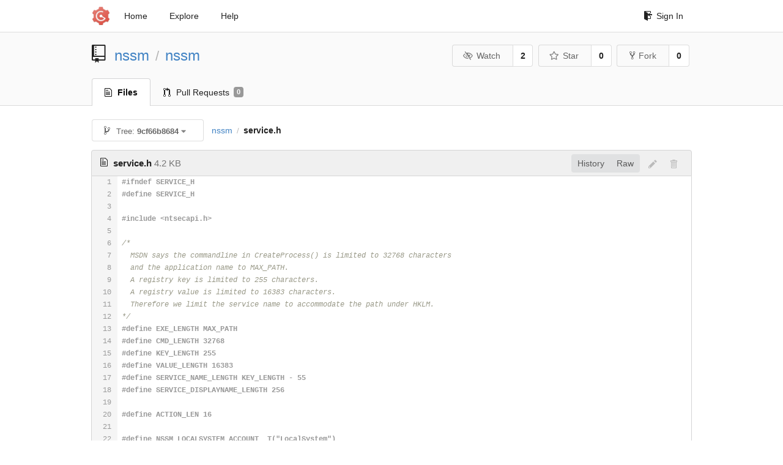

--- FILE ---
content_type: text/html; charset=UTF-8
request_url: https://git.nssm.cc/nssm/nssm/src/9cf66b86846f97f0bd2efdfe2b8bd36ea0b00499/service.h
body_size: 6203
content:
<!DOCTYPE html>
<html>
<head data-suburl="">
	<meta http-equiv="Content-Type" content="text/html; charset=UTF-8" />
	<meta http-equiv="X-UA-Compatible" content="IE=edge"/>
	
		<meta name="author" content="nssm" />
		<meta name="description" content="nssm - The Non-Sucking Service Manager" />
		<meta name="keywords" content="go, git, self-hosted, gogs">
	
	<meta name="referrer" content="no-referrer" />
	<meta name="_csrf" content="nV4aQazAd4xY3Ulq5CEH1pTasF46MTc2ODQzNzY3NTY5ODk0Njc4Mw==" />
	<meta name="_suburl" content="" />
	
	
	
		<meta property="og:url" content="http://git.nssm.cc/nssm/nssm" />
		<meta property="og:type" content="object" />
		<meta property="og:title" content="nssm/nssm">
		<meta property="og:description" content="The Non-Sucking Service Manager">
		<meta property="og:image" content="http://git.nssm.cc/avatars/3" />
	

	<link rel="shortcut icon" href="/img/favicon.png" />

	<script src="/js/jquery-1.11.3.min.js"></script>
	<script src="/js/libs/jquery.are-you-sure.js"></script>
	<link rel="stylesheet" href="/assets/font-awesome-4.6.3/css/font-awesome.min.css">
	<link rel="stylesheet" href="/assets/octicons-4.3.0/octicons.min.css">

	
	

	

	
	<link rel="stylesheet" href="/css/semantic-2.3.1.min.css">
	<link rel="stylesheet" href="/css/gogs.css?v=90b68fe79cdfcda189899016b30daedc">
	<noscript>
		<style>
			.dropdown:hover > .menu { display: block; }
			.ui.secondary.menu .dropdown.item > .menu { margin-top: 0; }
		 </style>
	</noscript>

	
	<script src="/js/semantic-2.3.1.min.js"></script>
	<script src="/js/gogs.js?v=90b68fe79cdfcda189899016b30daedc"></script>

	<title>nssm/nssm: The Non-Sucking Service Manager @ 9cf66b86846f97f0bd2efdfe2b8bd36ea0b00499 - NSSM</title>

	<meta name="theme-color" content="#ff5343">

	
</head>
<body>
	<div class="full height">
		<noscript>This website works better with JavaScript</noscript>

		
			<div class="following bar light">
				<div class="ui container">
					<div class="ui grid">
						<div class="column">
							<div class="ui top secondary menu">
								<a class="item brand" href="/">
									<img class="ui mini image" src="/img/favicon.png">
								</a>

								
									<a class="item" href="/">Home</a>
								

								<a class="item" href="/explore/repos">Explore</a>
								

								

									<a class="item" target="_blank" rel="noopener noreferrer" href="https://gogs.io/docs" rel="noreferrer">Help</a>
									<div class="right menu">
										
										<a class="item" href="/user/login?redirect_to=%2fnssm%2fnssm%2fsrc%2f9cf66b86846f97f0bd2efdfe2b8bd36ea0b00499%2fservice.h">
											<i class="octicon octicon-sign-in"></i> Sign In
										</a>
									</div>

								
							</div>
						</div>
					</div>
				</div>
			</div>
		


<div class="repository file list">
	<div class="header-wrapper">

	<div class="ui container">
		<div class="ui vertically padded grid head">
			<div class="column">
				<div class="ui header">
					<div class="ui huge breadcrumb">
						
							<i class="mega-octicon octicon-repo"></i>
						
						<a href="/nssm">nssm</a>
						<div class="divider"> / </div>
						<a href="/nssm/nssm">nssm</a>
						
						
					</div>

					
						<div class="ui right">
							<form class="display inline" action="/nssm/nssm/action/watch?redirect_to=%2fnssm%2fnssm%2fsrc%2f9cf66b86846f97f0bd2efdfe2b8bd36ea0b00499%2fservice.h" method="POST">
								<input type="hidden" name="_csrf" value="nV4aQazAd4xY3Ulq5CEH1pTasF46MTc2ODQzNzY3NTY5ODk0Njc4Mw==">
								<div class="ui labeled button" tabindex="0">
									<button class="ui basic button">
										<i class="eye slash outline icon"></i>Watch
									</button>
									<a class="ui basic label" href="/nssm/nssm/watchers">
										2
									</a>
								</div>
							</form>
							<form class="display inline" action="/nssm/nssm/action/star?redirect_to=%2fnssm%2fnssm%2fsrc%2f9cf66b86846f97f0bd2efdfe2b8bd36ea0b00499%2fservice.h" method="POST">
								<input type="hidden" name="_csrf" value="nV4aQazAd4xY3Ulq5CEH1pTasF46MTc2ODQzNzY3NTY5ODk0Njc4Mw==">
								<div class="ui labeled button" tabindex="0">
									<button class="ui basic button">
										<i class="star outline icon"></i>Star
									</button>
									<a class="ui basic label" href="/nssm/nssm/stars">
										0
									</a>
								</div>
							</form>
							
								<div class="ui labeled button" tabindex="0">
									<a class="ui basic button " href="/repo/fork/1">
										<i class="octicon octicon-repo-forked"></i>Fork
									</a>
									<a class="ui basic label" href="/nssm/nssm/forks">
										0
									</a>
								</div>
							
						</div>
					
				</div>
			</div>
		</div>
	</div>


	<div class="ui tabs container">
		<div class="ui tabular menu navbar">
			
				<a class="active item" href="/nssm/nssm">
					<i class="octicon octicon-file-text"></i> Files
				</a>
			
			
			
				<a class=" item" href="/nssm/nssm/pulls">
					<i class="octicon octicon-git-pull-request"></i> Pull Requests <span class="ui gray small label">0</span>
				</a>
			
			
			
		</div>
	</div>
	<div class="ui tabs divider"></div>

</div>

	<div class="ui container">
		




		
		<div class="ui secondary menu">
			
			<div class="fitted item choose reference">
	<div class="ui floating filter dropdown" data-no-results="No results found.">
			<div class="ui basic small button">
			<span class="text">
				<i class="octicon octicon-git-branch"></i>
				Tree:
				<strong>9cf66b8684</strong>
			</span>
			<i class="dropdown icon"></i>
		</div>
		<div class="menu">
			<div class="ui icon search input">
				<i class="filter icon"></i>
				<input name="search" placeholder="Filter branch or tag...">
			</div>
			<div class="header">
				<div class="ui grid">
					<div class="two column row">
						<a class="reference column" href="#" data-target="#branch-list">
							<span class="text black">
								Branches
							</span>
						</a>
						<a class="reference column" href="#" data-target="#tag-list">
							<span class="text ">
								Tags
							</span>
						</a>
					</div>
				</div>
			</div>
			<div id="branch-list" class="scrolling menu" >
				
					<div class="item " data-url="/nssm/nssm/src/master/service.h">master</div>
				
			</div>
			<div id="tag-list" class="scrolling menu" style="display: none">
				
			</div>
		</div>
	</div>
</div>

			<div class="fitted item">
				<div class="ui breadcrumb">
					<a class="section" href="/nssm/nssm/src/9cf66b86846f97f0bd2efdfe2b8bd36ea0b00499">nssm</a>
					
					
					
						<div class="divider"> / </div>
						
							<span class="active section">service.h</span>
						
					
				</div>
			</div>
			<div class="right fitted item">
				
					<div id="file-buttons" class="ui tiny blue buttons">
						
						
					</div>
				

				
				
			</div>
		</div>
		
			<div id="file-content" class="tab-size-8">
	<h4 class="ui top attached header" id="repo-read-file">
		
			<i class="octicon octicon-file-text ui left"></i>
			<strong>service.h</strong> <span class="text grey normal">4.2 KB</span>
		
		
			<div class="ui right file-actions">
				<div class="ui buttons">
					
					<a class="ui button" href="/nssm/nssm/commits/9cf66b86846f97f0bd2efdfe2b8bd36ea0b00499/service.h">History</a>
					<a class="ui button" href="/nssm/nssm/raw/9cf66b86846f97f0bd2efdfe2b8bd36ea0b00499/service.h">Raw</a>
				</div>
				
					
						<i class="octicon octicon-pencil btn-octicon poping up disabled" data-content="You must be on a branch to make or propose changes to this file" data-position="bottom center" data-variation="tiny inverted"></i>
					
					
						<i class="octicon octicon-trashcan btn-octicon poping up disabled" data-content="You must be on a branch to make or propose changes to this file" data-position="bottom center" data-variation="tiny inverted"></i>
					
				
			</div>
		
	</h4>
	<div class="ui unstackable attached table segment">
		<div id="" class="file-view code-view has-emoji">
			
				<table>
					<tbody>
						<tr>
						
							<td class="lines-num"><span id="L1">1</span><span id="L2">2</span><span id="L3">3</span><span id="L4">4</span><span id="L5">5</span><span id="L6">6</span><span id="L7">7</span><span id="L8">8</span><span id="L9">9</span><span id="L10">10</span><span id="L11">11</span><span id="L12">12</span><span id="L13">13</span><span id="L14">14</span><span id="L15">15</span><span id="L16">16</span><span id="L17">17</span><span id="L18">18</span><span id="L19">19</span><span id="L20">20</span><span id="L21">21</span><span id="L22">22</span><span id="L23">23</span><span id="L24">24</span><span id="L25">25</span><span id="L26">26</span><span id="L27">27</span><span id="L28">28</span><span id="L29">29</span><span id="L30">30</span><span id="L31">31</span><span id="L32">32</span><span id="L33">33</span><span id="L34">34</span><span id="L35">35</span><span id="L36">36</span><span id="L37">37</span><span id="L38">38</span><span id="L39">39</span><span id="L40">40</span><span id="L41">41</span><span id="L42">42</span><span id="L43">43</span><span id="L44">44</span><span id="L45">45</span><span id="L46">46</span><span id="L47">47</span><span id="L48">48</span><span id="L49">49</span><span id="L50">50</span><span id="L51">51</span><span id="L52">52</span><span id="L53">53</span><span id="L54">54</span><span id="L55">55</span><span id="L56">56</span><span id="L57">57</span><span id="L58">58</span><span id="L59">59</span><span id="L60">60</span><span id="L61">61</span><span id="L62">62</span><span id="L63">63</span><span id="L64">64</span><span id="L65">65</span><span id="L66">66</span><span id="L67">67</span><span id="L68">68</span><span id="L69">69</span><span id="L70">70</span><span id="L71">71</span><span id="L72">72</span><span id="L73">73</span><span id="L74">74</span><span id="L75">75</span><span id="L76">76</span><span id="L77">77</span><span id="L78">78</span><span id="L79">79</span><span id="L80">80</span><span id="L81">81</span><span id="L82">82</span><span id="L83">83</span><span id="L84">84</span><span id="L85">85</span><span id="L86">86</span><span id="L87">87</span><span id="L88">88</span><span id="L89">89</span><span id="L90">90</span><span id="L91">91</span><span id="L92">92</span><span id="L93">93</span><span id="L94">94</span><span id="L95">95</span><span id="L96">96</span><span id="L97">97</span><span id="L98">98</span><span id="L99">99</span><span id="L100">100</span><span id="L101">101</span><span id="L102">102</span><span id="L103">103</span><span id="L104">104</span><span id="L105">105</span><span id="L106">106</span><span id="L107">107</span><span id="L108">108</span><span id="L109">109</span><span id="L110">110</span><span id="L111">111</span><span id="L112">112</span><span id="L113">113</span><span id="L114">114</span><span id="L115">115</span><span id="L116">116</span><span id="L117">117</span><span id="L118">118</span><span id="L119">119</span><span id="L120">120</span></td>
							<td class="lines-code"><pre><code class=""><ol class="linenums"><li class="L1" rel="L1">#ifndef SERVICE_H</li>
<li class="L2" rel="L2">#define SERVICE_H</li>
<li class="L3" rel="L3"></li>
<li class="L4" rel="L4">#include &lt;ntsecapi.h&gt;</li>
<li class="L5" rel="L5"></li>
<li class="L6" rel="L6">/*</li>
<li class="L7" rel="L7">  MSDN says the commandline in CreateProcess() is limited to 32768 characters</li>
<li class="L8" rel="L8">  and the application name to MAX_PATH.</li>
<li class="L9" rel="L9">  A registry key is limited to 255 characters.</li>
<li class="L10" rel="L10">  A registry value is limited to 16383 characters.</li>
<li class="L11" rel="L11">  Therefore we limit the service name to accommodate the path under HKLM.</li>
<li class="L12" rel="L12">*/</li>
<li class="L13" rel="L13">#define EXE_LENGTH MAX_PATH</li>
<li class="L14" rel="L14">#define CMD_LENGTH 32768</li>
<li class="L15" rel="L15">#define KEY_LENGTH 255</li>
<li class="L16" rel="L16">#define VALUE_LENGTH 16383</li>
<li class="L17" rel="L17">#define SERVICE_NAME_LENGTH KEY_LENGTH - 55</li>
<li class="L18" rel="L18">#define SERVICE_DISPLAYNAME_LENGTH 256</li>
<li class="L19" rel="L19"></li>
<li class="L20" rel="L20">#define ACTION_LEN 16</li>
<li class="L21" rel="L21"></li>
<li class="L22" rel="L22">#define NSSM_LOCALSYSTEM_ACCOUNT _T(&#34;LocalSystem&#34;)</li>
<li class="L23" rel="L23">#define NSSM_KERNEL_DRIVER _T(&#34;SERVICE_KERNEL_DRIVER&#34;)</li>
<li class="L24" rel="L24">#define NSSM_FILE_SYSTEM_DRIVER _T(&#34;SERVICE_FILE_SYSTEM_DRIVER&#34;)</li>
<li class="L25" rel="L25">#define NSSM_WIN32_OWN_PROCESS _T(&#34;SERVICE_WIN32_OWN_PROCESS&#34;)</li>
<li class="L26" rel="L26">#define NSSM_WIN32_SHARE_PROCESS _T(&#34;SERVICE_WIN32_SHARE_PROCESS&#34;)</li>
<li class="L27" rel="L27">#define NSSM_INTERACTIVE_PROCESS _T(&#34;SERVICE_INTERACTIVE_PROCESS&#34;)</li>
<li class="L28" rel="L28">#define NSSM_SHARE_INTERACTIVE_PROCESS NSSM_WIN32_SHARE_PROCESS _T(&#34;|&#34;) NSSM_INTERACTIVE_PROCESS</li>
<li class="L29" rel="L29">#define NSSM_UNKNOWN _T(&#34;?&#34;)</li>
<li class="L30" rel="L30"></li>
<li class="L31" rel="L31">typedef struct {</li>
<li class="L32" rel="L32">  bool native;</li>
<li class="L33" rel="L33">  TCHAR name[SERVICE_NAME_LENGTH];</li>
<li class="L34" rel="L34">  TCHAR displayname[SERVICE_DISPLAYNAME_LENGTH];</li>
<li class="L35" rel="L35">  TCHAR description[VALUE_LENGTH];</li>
<li class="L36" rel="L36">  unsigned long startup;</li>
<li class="L37" rel="L37">  TCHAR *username;</li>
<li class="L38" rel="L38">  size_t usernamelen;</li>
<li class="L39" rel="L39">  TCHAR *password;</li>
<li class="L40" rel="L40">  size_t passwordlen;</li>
<li class="L41" rel="L41">  unsigned long type;</li>
<li class="L42" rel="L42">  TCHAR image[MAX_PATH];</li>
<li class="L43" rel="L43">  TCHAR exe[EXE_LENGTH];</li>
<li class="L44" rel="L44">  TCHAR flags[VALUE_LENGTH];</li>
<li class="L45" rel="L45">  TCHAR dir[MAX_PATH];</li>
<li class="L46" rel="L46">  TCHAR *env;</li>
<li class="L47" rel="L47">  unsigned long envlen;</li>
<li class="L48" rel="L48">  TCHAR *env_extra;</li>
<li class="L49" rel="L49">  unsigned long env_extralen;</li>
<li class="L50" rel="L50">  TCHAR stdin_path[MAX_PATH];</li>
<li class="L51" rel="L51">  unsigned long stdin_sharing;</li>
<li class="L52" rel="L52">  unsigned long stdin_disposition;</li>
<li class="L53" rel="L53">  unsigned long stdin_flags;</li>
<li class="L54" rel="L54">  TCHAR stdout_path[MAX_PATH];</li>
<li class="L55" rel="L55">  unsigned long stdout_sharing;</li>
<li class="L56" rel="L56">  unsigned long stdout_disposition;</li>
<li class="L57" rel="L57">  unsigned long stdout_flags;</li>
<li class="L58" rel="L58">  TCHAR stderr_path[MAX_PATH];</li>
<li class="L59" rel="L59">  unsigned long stderr_sharing;</li>
<li class="L60" rel="L60">  unsigned long stderr_disposition;</li>
<li class="L61" rel="L61">  unsigned long stderr_flags;</li>
<li class="L62" rel="L62">  bool rotate_files;</li>
<li class="L63" rel="L63">  unsigned long rotate_seconds;</li>
<li class="L64" rel="L64">  unsigned long rotate_bytes_low;</li>
<li class="L65" rel="L65">  unsigned long rotate_bytes_high;</li>
<li class="L66" rel="L66">  unsigned long default_exit_action;</li>
<li class="L67" rel="L67">  unsigned long throttle_delay;</li>
<li class="L68" rel="L68">  unsigned long stop_method;</li>
<li class="L69" rel="L69">  unsigned long kill_console_delay;</li>
<li class="L70" rel="L70">  unsigned long kill_window_delay;</li>
<li class="L71" rel="L71">  unsigned long kill_threads_delay;</li>
<li class="L72" rel="L72">  SC_HANDLE handle;</li>
<li class="L73" rel="L73">  SERVICE_STATUS status;</li>
<li class="L74" rel="L74">  SERVICE_STATUS_HANDLE status_handle;</li>
<li class="L75" rel="L75">  HANDLE process_handle;</li>
<li class="L76" rel="L76">  unsigned long pid;</li>
<li class="L77" rel="L77">  HANDLE wait_handle;</li>
<li class="L78" rel="L78">  bool stopping;</li>
<li class="L79" rel="L79">  bool allow_restart;</li>
<li class="L80" rel="L80">  unsigned long throttle;</li>
<li class="L81" rel="L81">  CRITICAL_SECTION throttle_section;</li>
<li class="L82" rel="L82">  bool throttle_section_initialised;</li>
<li class="L83" rel="L83">  CONDITION_VARIABLE throttle_condition;</li>
<li class="L84" rel="L84">  HANDLE throttle_timer;</li>
<li class="L85" rel="L85">  LARGE_INTEGER throttle_duetime;</li>
<li class="L86" rel="L86">  FILETIME creation_time;</li>
<li class="L87" rel="L87">  FILETIME exit_time;</li>
<li class="L88" rel="L88">} nssm_service_t;</li>
<li class="L89" rel="L89"></li>
<li class="L90" rel="L90">void WINAPI service_main(unsigned long, TCHAR **);</li>
<li class="L91" rel="L91">TCHAR *service_control_text(unsigned long);</li>
<li class="L92" rel="L92">void log_service_control(TCHAR *, unsigned long, bool);</li>
<li class="L93" rel="L93">unsigned long WINAPI service_control_handler(unsigned long, unsigned long, void *, void *);</li>
<li class="L94" rel="L94"></li>
<li class="L95" rel="L95">nssm_service_t *alloc_nssm_service();</li>
<li class="L96" rel="L96">void set_nssm_service_defaults(nssm_service_t *);</li>
<li class="L97" rel="L97">void cleanup_nssm_service(nssm_service_t *);</li>
<li class="L98" rel="L98">SC_HANDLE open_service_manager();</li>
<li class="L99" rel="L99">QUERY_SERVICE_CONFIG *query_service_config(const TCHAR *, SC_HANDLE);</li>
<li class="L100" rel="L100">int set_service_description(const TCHAR *, SC_HANDLE, TCHAR *);</li>
<li class="L101" rel="L101">int get_service_description(const TCHAR *, SC_HANDLE, unsigned long, TCHAR *);</li>
<li class="L102" rel="L102">int get_service_startup(const TCHAR *, SC_HANDLE, const QUERY_SERVICE_CONFIG *, unsigned long *);</li>
<li class="L103" rel="L103">int get_service_username(const TCHAR *, const QUERY_SERVICE_CONFIG *, TCHAR **, size_t *);</li>
<li class="L104" rel="L104">int grant_logon_as_service(const TCHAR *);</li>
<li class="L105" rel="L105">int pre_install_service(int, TCHAR **);</li>
<li class="L106" rel="L106">int pre_remove_service(int, TCHAR **);</li>
<li class="L107" rel="L107">int pre_edit_service(int, TCHAR **);</li>
<li class="L108" rel="L108">int install_service(nssm_service_t *);</li>
<li class="L109" rel="L109">int remove_service(nssm_service_t *);</li>
<li class="L110" rel="L110">int edit_service(nssm_service_t *, bool);</li>
<li class="L111" rel="L111">int control_service(unsigned long, int, TCHAR **);</li>
<li class="L112" rel="L112">void set_service_recovery(nssm_service_t *);</li>
<li class="L113" rel="L113">int monitor_service(nssm_service_t *);</li>
<li class="L114" rel="L114">int start_service(nssm_service_t *);</li>
<li class="L115" rel="L115">int stop_service(nssm_service_t *, unsigned long, bool, bool);</li>
<li class="L116" rel="L116">void CALLBACK end_service(void *, unsigned char);</li>
<li class="L117" rel="L117">void throttle_restart(nssm_service_t *);</li>
<li class="L118" rel="L118">int await_shutdown(nssm_service_t *, TCHAR *, unsigned long);</li>
<li class="L119" rel="L119"></li>
<li class="L120" rel="L120">#endif</li>
</ol></code></pre></td>
						
						</tr>
					</tbody>
				</table>
			
		</div>
	</div>
</div>

<script>
function submitDeleteForm() {
    var message = prompt("delete_confirm_message\n\ndelete_commit_summary", "Delete ''");
    if (message != null) {
        $("#delete-message").val(message);
        $("#delete-file-form").submit()
    }
}
</script>

		
	</div>
</div>

	</div>
	<footer>
		<div class="ui container">
			<div class="ui left">
				© 2018 Gogs  Page: <strong>45ms</strong> Template: <strong>1ms</strong>
			</div>
			<div class="ui right links">
				
				<div class="ui language bottom floating slide up dropdown link item">
					<i class="world icon"></i>
					<div class="text">English</div>
					<div class="menu">
						
							<a class="item active selected" href="#">English</a>
						
							<a class="item " href="/nssm/nssm/src/9cf66b86846f97f0bd2efdfe2b8bd36ea0b00499/service.h?lang=zh-CN">简体中文</a>
						
							<a class="item " href="/nssm/nssm/src/9cf66b86846f97f0bd2efdfe2b8bd36ea0b00499/service.h?lang=zh-HK">繁體中文（香港）</a>
						
							<a class="item " href="/nssm/nssm/src/9cf66b86846f97f0bd2efdfe2b8bd36ea0b00499/service.h?lang=zh-TW">繁體中文（臺灣）</a>
						
							<a class="item " href="/nssm/nssm/src/9cf66b86846f97f0bd2efdfe2b8bd36ea0b00499/service.h?lang=de-DE">Deutsch</a>
						
							<a class="item " href="/nssm/nssm/src/9cf66b86846f97f0bd2efdfe2b8bd36ea0b00499/service.h?lang=fr-FR">français</a>
						
							<a class="item " href="/nssm/nssm/src/9cf66b86846f97f0bd2efdfe2b8bd36ea0b00499/service.h?lang=nl-NL">Nederlands</a>
						
							<a class="item " href="/nssm/nssm/src/9cf66b86846f97f0bd2efdfe2b8bd36ea0b00499/service.h?lang=lv-LV">latviešu</a>
						
							<a class="item " href="/nssm/nssm/src/9cf66b86846f97f0bd2efdfe2b8bd36ea0b00499/service.h?lang=ru-RU">русский</a>
						
							<a class="item " href="/nssm/nssm/src/9cf66b86846f97f0bd2efdfe2b8bd36ea0b00499/service.h?lang=ja-JP">日本語</a>
						
							<a class="item " href="/nssm/nssm/src/9cf66b86846f97f0bd2efdfe2b8bd36ea0b00499/service.h?lang=es-ES">español</a>
						
							<a class="item " href="/nssm/nssm/src/9cf66b86846f97f0bd2efdfe2b8bd36ea0b00499/service.h?lang=pt-BR">português do Brasil</a>
						
							<a class="item " href="/nssm/nssm/src/9cf66b86846f97f0bd2efdfe2b8bd36ea0b00499/service.h?lang=pl-PL">polski</a>
						
							<a class="item " href="/nssm/nssm/src/9cf66b86846f97f0bd2efdfe2b8bd36ea0b00499/service.h?lang=bg-BG">български</a>
						
							<a class="item " href="/nssm/nssm/src/9cf66b86846f97f0bd2efdfe2b8bd36ea0b00499/service.h?lang=it-IT">italiano</a>
						
							<a class="item " href="/nssm/nssm/src/9cf66b86846f97f0bd2efdfe2b8bd36ea0b00499/service.h?lang=fi-FI">suomi</a>
						
							<a class="item " href="/nssm/nssm/src/9cf66b86846f97f0bd2efdfe2b8bd36ea0b00499/service.h?lang=tr-TR">Türkçe</a>
						
							<a class="item " href="/nssm/nssm/src/9cf66b86846f97f0bd2efdfe2b8bd36ea0b00499/service.h?lang=cs-CZ">čeština</a>
						
							<a class="item " href="/nssm/nssm/src/9cf66b86846f97f0bd2efdfe2b8bd36ea0b00499/service.h?lang=sr-SP">српски</a>
						
							<a class="item " href="/nssm/nssm/src/9cf66b86846f97f0bd2efdfe2b8bd36ea0b00499/service.h?lang=sv-SE">svenska</a>
						
							<a class="item " href="/nssm/nssm/src/9cf66b86846f97f0bd2efdfe2b8bd36ea0b00499/service.h?lang=ko-KR">한국어</a>
						
							<a class="item " href="/nssm/nssm/src/9cf66b86846f97f0bd2efdfe2b8bd36ea0b00499/service.h?lang=gl-ES">galego</a>
						
							<a class="item " href="/nssm/nssm/src/9cf66b86846f97f0bd2efdfe2b8bd36ea0b00499/service.h?lang=uk-UA">українська</a>
						
							<a class="item " href="/nssm/nssm/src/9cf66b86846f97f0bd2efdfe2b8bd36ea0b00499/service.h?lang=en-GB">English (United Kingdom)</a>
						
							<a class="item " href="/nssm/nssm/src/9cf66b86846f97f0bd2efdfe2b8bd36ea0b00499/service.h?lang=hu-HU">Magyar</a>
						
							<a class="item " href="/nssm/nssm/src/9cf66b86846f97f0bd2efdfe2b8bd36ea0b00499/service.h?lang=sk-SK">Slovenčina</a>
						
							<a class="item " href="/nssm/nssm/src/9cf66b86846f97f0bd2efdfe2b8bd36ea0b00499/service.h?lang=id-ID">Indonesian</a>
						
							<a class="item " href="/nssm/nssm/src/9cf66b86846f97f0bd2efdfe2b8bd36ea0b00499/service.h?lang=fa-IR">Persian</a>
						
							<a class="item " href="/nssm/nssm/src/9cf66b86846f97f0bd2efdfe2b8bd36ea0b00499/service.h?lang=vi-VN">Vietnamese</a>
						
							<a class="item " href="/nssm/nssm/src/9cf66b86846f97f0bd2efdfe2b8bd36ea0b00499/service.h?lang=pt-PT">Português</a>
						
					</div>
				</div>
				<a href="/assets/librejs/librejs.html" style="display:none" data-jslicense="1">Javascript Licenses</a>
				<a target="_blank" rel="noopener noreferrer" href="https://gogs.io">Website</a>
				
			</div>
		</div>
	</footer>
</body>



	<link rel="stylesheet" href="/plugins/highlight-9.6.0/github.css">
	<script src="/plugins/highlight-9.6.0/highlight.pack.js"></script>





<script src="/js/libs/emojify-1.1.0.min.js"></script>
<script src="/js/libs/clipboard-1.5.9.min.js"></script>


</html>



--- FILE ---
content_type: application/javascript
request_url: https://git.nssm.cc/js/gogs.js?v=90b68fe79cdfcda189899016b30daedc
body_size: 11828
content:
'use strict';

var csrf;
var suburl;

function initCommentPreviewTab($form) {
    var $tabMenu = $form.find('.tabular.menu');
    $tabMenu.find('.item').tab();
    $tabMenu.find('.item[data-tab="' + $tabMenu.data('preview') + '"]').click(function () {
        var $this = $(this);
        $.post($this.data('url'), {
            "_csrf": csrf,
            "mode": "gfm",
            "context": $this.data('context'),
            "text": $form.find('.tab.segment[data-tab="' + $tabMenu.data('write') + '"] textarea').val()
        },
            function (data) {
                var $previewPanel = $form.find('.tab.segment[data-tab="' + $tabMenu.data('preview') + '"]');
                $previewPanel.html(data);
                emojify.run($previewPanel[0]);
                $('pre code', $previewPanel[0]).each(function (i, block) {
                    hljs.highlightBlock(block);
                });
            }
        );
    });

    buttonsClickOnEnter();
}

var previewFileModes;

function initEditPreviewTab($form) {
    var $tabMenu = $form.find('.tabular.menu');
    $tabMenu.find('.item').tab();
    var $previewTab = $tabMenu.find('.item[data-tab="' + $tabMenu.data('preview') + '"]');
    if ($previewTab.length) {
        previewFileModes = $previewTab.data('preview-file-modes').split(',');
        $previewTab.click(function () {
            var $this = $(this);
            $.post($this.data('url'), {
                "_csrf": csrf,
                "mode": "gfm",
                "context": $this.data('context'),
                "text": $form.find('.tab.segment[data-tab="' + $tabMenu.data('write') + '"] textarea').val()
            },
                function (data) {
                    var $previewPanel = $form.find('.tab.segment[data-tab="' + $tabMenu.data('preview') + '"]');
                    $previewPanel.html(data);
                    emojify.run($previewPanel[0]);
                    $('pre code', $previewPanel[0]).each(function (i, block) {
                        hljs.highlightBlock(block);
                    });
                }
            );
        });
    }
}

function initEditDiffTab($form) {
    var $tabMenu = $form.find('.tabular.menu');
    $tabMenu.find('.item').tab();
    $tabMenu.find('.item[data-tab="' + $tabMenu.data('diff') + '"]').click(function () {
        var $this = $(this);
        $.post($this.data('url'), {
            "_csrf": csrf,
            "content": $form.find('.tab.segment[data-tab="' + $tabMenu.data('write') + '"] textarea').val()
        },
            function (data) {
                var $diffPreviewPanel = $form.find('.tab.segment[data-tab="' + $tabMenu.data('diff') + '"]');
                $diffPreviewPanel.html(data);
                emojify.run($diffPreviewPanel[0]);
            }
        );
    });
}


function initEditForm() {
    if ($('.edit.form').length == 0) {
        return;
    }

    initEditPreviewTab($('.edit.form'));
    initEditDiffTab($('.edit.form'));
}


function initCommentForm() {
    if ($('.comment.form').length == 0) {
        return
    }

    initCommentPreviewTab($('.comment.form'));

    // Labels
    var $list = $('.ui.labels.list');
    var $noSelect = $list.find('.no-select');
    var $labelMenu = $('.select-label .menu');
    var hasLabelUpdateAction = $labelMenu.data('action') == 'update';

    function updateIssueMeta(url, action, id) {
        $.post(url, {
            "_csrf": csrf,
            "action": action,
            "id": id
        });
    }

    // Add &nbsp; to each unselected label to keep UI looks good.
    // This should be added directly to HTML but somehow just get empty <span> on this page.
    $labelMenu.find('.item:not(.no-select) .octicon:not(.octicon-check)').each(function () {
        $(this).html('&nbsp;');
    });
    $labelMenu.find('.item:not(.no-select)').click(function () {
        if ($(this).hasClass('checked')) {
            $(this).removeClass('checked');
            $(this).find('.octicon').removeClass('octicon-check').html('&nbsp;');
            if (hasLabelUpdateAction) {
                updateIssueMeta($labelMenu.data('update-url'), "detach", $(this).data('id'));
            }
        } else {
            $(this).addClass('checked');
            $(this).find('.octicon').addClass('octicon-check').html('');
            if (hasLabelUpdateAction) {
                updateIssueMeta($labelMenu.data('update-url'), "attach", $(this).data('id'));
            }
        }

        var labelIds = "";
        $(this).parent().find('.item').each(function () {
            if ($(this).hasClass('checked')) {
                labelIds += $(this).data('id') + ",";
                $($(this).data('id-selector')).removeClass('hide');
            } else {
                $($(this).data('id-selector')).addClass('hide');
            }
        });
        if (labelIds.length == 0) {
            $noSelect.removeClass('hide');
        } else {
            $noSelect.addClass('hide');
        }
        $($(this).parent().data('id')).val(labelIds);
        return false;
    });
    $labelMenu.find('.no-select.item').click(function () {
        if (hasLabelUpdateAction) {
            updateIssueMeta($labelMenu.data('update-url'), "clear", '');
        }

        $(this).parent().find('.item').each(function () {
            $(this).removeClass('checked');
            $(this).find('.octicon').removeClass('octicon-check').html('&nbsp;');
        });

        $list.find('.item').each(function () {
            $(this).addClass('hide');
        });
        $noSelect.removeClass('hide');
        $($(this).parent().data('id')).val('');
    });

    function selectItem(select_id, input_id) {
        var $menu = $(select_id + ' .menu');
        var $list = $('.ui' + select_id + '.list');
        var hasUpdateAction = $menu.data('action') == 'update';

        $menu.find('.item:not(.no-select)').click(function () {
            $(this).parent().find('.item').each(function () {
                $(this).removeClass('selected active')
            });

            $(this).addClass('selected active');
            if (hasUpdateAction) {
                updateIssueMeta($menu.data('update-url'), '', $(this).data('id'));
            }
            switch (input_id) {
                case '#milestone_id':
                    $list.find('.selected').html('<a class="item" href=' + $(this).data('href') + '>' +
                        $(this).text() + '</a>');
                    break;
                case '#assignee_id':
                    $list.find('.selected').html('<a class="item" href=' + $(this).data('href') + '>' +
                        '<img class="ui avatar image" src=' + $(this).data('avatar') + '>' +
                        $(this).text() + '</a>');
            }
            $('.ui' + select_id + '.list .no-select').addClass('hide');
            $(input_id).val($(this).data('id'));
        });
        $menu.find('.no-select.item').click(function () {
            $(this).parent().find('.item:not(.no-select)').each(function () {
                $(this).removeClass('selected active')
            });

            if (hasUpdateAction) {
                updateIssueMeta($menu.data('update-url'), '', '');
            }

            $list.find('.selected').html('');
            $list.find('.no-select').removeClass('hide');
            $(input_id).val('');
        });
    }

    // Milestone and assignee
    selectItem('.select-milestone', '#milestone_id');
    selectItem('.select-assignee', '#assignee_id');
}

function initRepository() {
    if ($('.repository').length == 0) {
        return;
    }

    function initFilterSearchDropdown(selector) {
        var $dropdown = $(selector);
        $dropdown.dropdown({
            fullTextSearch: true,
            onChange: function (text, value, $choice) {
                window.location.href = $choice.data('url');
                console.log($choice.data('url'))
            },
            message: { noResults: $dropdown.data('no-results') }
        });
    }

    // File list and commits
    if ($('.repository.file.list').length > 0 ||
        ('.repository.commits').length > 0) {
        initFilterSearchDropdown('.choose.reference .dropdown');

        $('.reference.column').click(function () {
            $('.choose.reference .scrolling.menu').css('display', 'none');
            $('.choose.reference .text').removeClass('black');
            $($(this).data('target')).css('display', 'block');
            $(this).find('.text').addClass('black');
            return false;
        });
    }

    // Wiki
    if ($('.repository.wiki.view').length > 0) {
        initFilterSearchDropdown('.choose.page .dropdown');
    }

    // Options
    if ($('.repository.settings.options').length > 0) {
        $('#repo_name').keyup(function () {
            var $prompt = $('#repo-name-change-prompt');
            if ($(this).val().toString().toLowerCase() != $(this).data('repo-name').toString().toLowerCase()) {
                $prompt.show();
            } else {
                $prompt.hide();
            }
        });
    }

    // Branches
    if ($('.repository.settings.branches').length > 0) {
        initFilterSearchDropdown('.protected-branches .dropdown');
        $('.enable-protection, .enable-whitelist').change(function () {
            if (this.checked) {
                $($(this).data('target')).removeClass('disabled');
            } else {
                $($(this).data('target')).addClass('disabled');
            }
        });
    }

    // Labels
    if ($('.repository.labels').length > 0) {
        // Create label
        var $newLabelPanel = $('.new-label.segment');
        $('.new-label.button').click(function () {
            $newLabelPanel.show();
        });
        $('.new-label.segment .cancel').click(function () {
            $newLabelPanel.hide();
        });

        $('.color-picker').each(function () {
            $(this).minicolors();
        });
        $('.precolors .color').click(function () {
            var color_hex = $(this).data('color-hex');
            $('.color-picker').val(color_hex);
            $('.minicolors-swatch-color').css("background-color", color_hex);
        });
        $('.edit-label-button').click(function () {
            $('#label-modal-id').val($(this).data('id'));
            $('.edit-label .new-label-input').val($(this).data('title'));
            $('.edit-label .color-picker').val($(this).data('color'));
            $('.minicolors-swatch-color').css("background-color", $(this).data('color'));
            $('.edit-label.modal').modal({
                onApprove: function () {
                    $('.edit-label.form').submit();
                }
            }).modal('show');
            return false;
        });
    }

    // Milestones
    if ($('.repository.milestones').length > 0) {

    }
    if ($('.repository.new.milestone').length > 0) {
        var $datepicker = $('.milestone.datepicker');
        $datepicker.datetimepicker({
            lang: $datepicker.data('lang'),
            inline: true,
            timepicker: false,
            startDate: $datepicker.data('start-date'),
            formatDate: 'Y-m-d',
            onSelectDate: function (ct) {
                $('#deadline').val(ct.dateFormat('Y-m-d'));
            }
        });
        $('#clear-date').click(function () {
            $('#deadline').val('');
            return false;
        });
    }

    // Issues
    if ($('.repository.view.issue').length > 0) {
        // Edit issue title
        var $issueTitle = $('#issue-title');
        var $editInput = $('#edit-title-input').find('input');
        var editTitleToggle = function () {
            $issueTitle.toggle();
            $('.not-in-edit').toggle();
            $('#edit-title-input').toggle();
            $('.in-edit').toggle();
            $editInput.focus();
            return false;
        };
        $('#edit-title').click(editTitleToggle);
        $('#cancel-edit-title').click(editTitleToggle);
        $('#save-edit-title').click(editTitleToggle).click(function () {
            if ($editInput.val().length == 0 ||
                $editInput.val() == $issueTitle.text()) {
                $editInput.val($issueTitle.text());
                return false;
            }

            $.post($(this).data('update-url'), {
                "_csrf": csrf,
                "title": $editInput.val()
            },
                function (data) {
                    $editInput.val(data.title);
                    $issueTitle.text(data.title);
                });
            return false;
        });

        // Edit issue or comment content
        $('.edit-content').click(function () {
            var $segment = $(this).parent().parent().parent().next();
            var $editContentZone = $segment.find('.edit-content-zone');
            var $renderContent = $segment.find('.render-content');
            var $rawContent = $segment.find('.raw-content');
            var $textarea;

            // Setup new form
            if ($editContentZone.html().length == 0) {
                $editContentZone.html($('#edit-content-form').html());
                $textarea = $segment.find('textarea');

                // Give new write/preview data-tab name to distinguish from others
                var $editContentForm = $editContentZone.find('.ui.comment.form');
                var $tabMenu = $editContentForm.find('.tabular.menu');
                $tabMenu.attr('data-write', $editContentZone.data('write'));
                $tabMenu.attr('data-preview', $editContentZone.data('preview'));
                $tabMenu.find('.write.item').attr('data-tab', $editContentZone.data('write'));
                $tabMenu.find('.preview.item').attr('data-tab', $editContentZone.data('preview'));
                $editContentForm.find('.write.segment').attr('data-tab', $editContentZone.data('write'));
                $editContentForm.find('.preview.segment').attr('data-tab', $editContentZone.data('preview'));

                initCommentPreviewTab($editContentForm);

                $editContentZone.find('.cancel.button').click(function () {
                    $renderContent.show();
                    $editContentZone.hide();
                });
                $editContentZone.find('.save.button').click(function () {
                    $renderContent.show();
                    $editContentZone.hide();

                    $.post($editContentZone.data('update-url'), {
                        "_csrf": csrf,
                        "content": $textarea.val(),
                        "context": $editContentZone.data('context')
                    },
                        function (data) {
                            if (data.length == 0) {
                                $renderContent.html($('#no-content').html());
                            } else {
                                $renderContent.html(data.content);
                                emojify.run($renderContent[0]);
                                $('pre code', $renderContent[0]).each(function (i, block) {
                                    hljs.highlightBlock(block);
                                });
                            }
                        });
                });
            } else {
                $textarea = $segment.find('textarea');
            }

            // Show write/preview tab and copy raw content as needed
            $editContentZone.show();
            $renderContent.hide();
            if ($textarea.val().length == 0) {
                $textarea.val($rawContent.text());
            }
            $textarea.focus();
            return false;
        });

        // Delete comment
        $('.delete-comment').click(function () {
            var $this = $(this);
            if (confirm($this.data('locale'))) {
                $.post($this.data('url'), {
                    "_csrf": csrf
                }).success(function () {
                    $('#' + $this.data('comment-id')).remove();
                });
            }
            return false;
        });

        // Change status
        var $statusButton = $('#status-button');
        $('#comment-form .edit_area').keyup(function () {
            if ($(this).val().length == 0) {
                $statusButton.text($statusButton.data('status'))
            } else {
                $statusButton.text($statusButton.data('status-and-comment'))
            }
        });
        $statusButton.click(function () {
            $('#status').val($statusButton.data('status-val'));
            $('#comment-form').submit();
        });
    }

    // Diff
    if ($('.repository.diff').length > 0) {
        var $counter = $('.diff-counter');
        if ($counter.length >= 1) {
            $counter.each(function (i, item) {
                var $item = $(item);
                var addLine = $item.find('span[data-line].add').data("line");
                var delLine = $item.find('span[data-line].del').data("line");
                var addPercent = parseFloat(addLine) / (parseFloat(addLine) + parseFloat(delLine)) * 100;
                $item.find(".bar .add").css("width", addPercent + "%");
            });
        }

        $('.diff-file-box .lines-num').click(function () {
            if ($(this).attr('id')) {
                window.location.href = '#' + $(this).attr('id');
            }
        });

        $(window).on('hashchange', function (e) {
            $('.diff-file-box .lines-code.active').removeClass('active');
            var m = window.location.hash.match(/^#diff-.+$/);
            if (m) {
                $(m[0]).siblings('.lines-code').addClass('active');
            }
        }).trigger('hashchange');
    }

    // Quick start and repository home
    $('#repo-clone-ssh').click(function () {
        $('.clone-url').text($(this).data('link'));
        $('#repo-clone-url').val($(this).data('link'));
        $(this).addClass('blue');
        $('#repo-clone-https').removeClass('blue');
        localStorage.setItem('repo-clone-protocol', 'ssh');
    });
    $('#repo-clone-https').click(function () {
        $('.clone-url').text($(this).data('link'));
        $('#repo-clone-url').val($(this).data('link'));
        $(this).addClass('blue');
        $('#repo-clone-ssh').removeClass('blue');
        localStorage.setItem('repo-clone-protocol', 'https');
    });
    $('#repo-clone-url').click(function () {
        $(this).select();
    });

    // Pull request
    if ($('.repository.compare.pull').length > 0) {
        initFilterSearchDropdown('.choose.branch .dropdown');
    }
    if ($('.repository.view.pull').length > 0) {
        $('.comment.merge.box input[name=merge_style]').change(function () {
            if ($(this).val() === 'create_merge_commit') {
                $('.commit.description.field').show();
            } else {
                $('.commit.description.field').hide();
            }
        })
    }
}

function initWikiForm() {
    var $editArea = $('.repository.wiki textarea#edit_area');
    if ($editArea.length > 0) {
        new SimpleMDE({
            autoDownloadFontAwesome: false,
            element: $editArea[0],
            forceSync: true,
            previewRender: function (plainText, preview) { // Async method
                setTimeout(function () {
                    // FIXME: still send render request when return back to edit mode
                    $.post($editArea.data('url'), {
                        "_csrf": csrf,
                        "mode": "gfm",
                        "context": $editArea.data('context'),
                        "text": plainText
                    },
                        function (data) {
                            preview.innerHTML = '<div class="markdown">' + data + '</div>';
                            emojify.run($('.editor-preview')[0]);
                        }
                    );
                }, 0);

                return "Loading...";
            },
            renderingConfig: {
                singleLineBreaks: false
            },
            indentWithTabs: false,
            tabSize: 4,
            spellChecker: false,
            toolbar: ["bold", "italic", "strikethrough", "|",
                "heading-1", "heading-2", "heading-3", "heading-bigger", "heading-smaller", "|",
                "code", "quote", "|",
                "unordered-list", "ordered-list", "|",
                "link", "image", "table", "horizontal-rule", "|",
                "clean-block", "preview", "fullscreen"]
        })
    }
}

var simpleMDEditor;
var codeMirrorEditor;

// For IE
String.prototype.endsWith = function (pattern) {
    var d = this.length - pattern.length;
    return d >= 0 && this.lastIndexOf(pattern) === d;
};

// Adding function to get the cursor position in a text field to jQuery object.
(function ($, undefined) {
    $.fn.getCursorPosition = function () {
        var el = $(this).get(0);
        var pos = 0;
        if ('selectionStart' in el) {
            pos = el.selectionStart;
        } else if ('selection' in document) {
            el.focus();
            var Sel = document.selection.createRange();
            var SelLength = document.selection.createRange().text.length;
            Sel.moveStart('character', -el.value.length);
            pos = Sel.text.length - SelLength;
        }
        return pos;
    }
})(jQuery);


function setSimpleMDE($editArea) {
    if (codeMirrorEditor) {
        codeMirrorEditor.toTextArea();
        codeMirrorEditor = null;
    }

    if (simpleMDEditor) {
        return true;
    }

    simpleMDEditor = new SimpleMDE({
        autoDownloadFontAwesome: false,
        element: $editArea[0],
        forceSync: true,
        renderingConfig: {
            singleLineBreaks: false
        },
        indentWithTabs: false,
        tabSize: 4,
        spellChecker: false,
        previewRender: function (plainText, preview) { // Async method
            setTimeout(function () {
                // FIXME: still send render request when return back to edit mode
                $.post($editArea.data('url'), {
                    "_csrf": csrf,
                    "mode": "gfm",
                    "context": $editArea.data('context'),
                    "text": plainText
                },
                    function (data) {
                        preview.innerHTML = '<div class="markdown">' + data + '</div>';
                        emojify.run($('.editor-preview')[0]);
                    }
                );
            }, 0);

            return "Loading...";
        },
        toolbar: ["bold", "italic", "strikethrough", "|",
            "heading-1", "heading-2", "heading-3", "heading-bigger", "heading-smaller", "|",
            "code", "quote", "|",
            "unordered-list", "ordered-list", "|",
            "link", "image", "table", "horizontal-rule", "|",
            "clean-block"]
    });

    return true;
}

function setCodeMirror($editArea) {
    if (simpleMDEditor) {
        simpleMDEditor.toTextArea();
        simpleMDEditor = null;
    }

    if (codeMirrorEditor) {
        return true;
    }

    codeMirrorEditor = CodeMirror.fromTextArea($editArea[0], {
        lineNumbers: true
    });
    codeMirrorEditor.on("change", function (cm, change) {
        $editArea.val(cm.getValue());
    });

    return true;
}

function initEditor() {
    $('.js-quick-pull-choice-option').change(function () {
        if ($(this).val() == 'commit-to-new-branch') {
            $('.quick-pull-branch-name').show();
            $('.quick-pull-branch-name input').prop('required', true);
        } else {
            $('.quick-pull-branch-name').hide();
            $('.quick-pull-branch-name input').prop('required', false);
        }
    });

    var $editFilename = $("#file-name");
    $editFilename.keyup(function (e) {
        var $section = $('.breadcrumb span.section');
        var $divider = $('.breadcrumb div.divider');
        if (e.keyCode == 8) {
            if ($(this).getCursorPosition() == 0) {
                if ($section.length > 0) {
                    var value = $section.last().find('a').text();
                    $(this).val(value + $(this).val());
                    $(this)[0].setSelectionRange(value.length, value.length);
                    $section.last().remove();
                    $divider.last().remove();
                }
            }
        }
        if (e.keyCode == 191) {
            var parts = $(this).val().split('/');
            for (var i = 0; i < parts.length; ++i) {
                var value = parts[i];
                if (i < parts.length - 1) {
                    if (value.length) {
                        $('<span class="section"><a href="#">' + value + '</a></span>').insertBefore($(this));
                        $('<div class="divider"> / </div>').insertBefore($(this));
                    }
                }
                else {
                    $(this).val(value);
                }
                $(this)[0].setSelectionRange(0, 0);
            }
        }
        var parts = [];
        $('.breadcrumb span.section').each(function (i, element) {
            element = $(element);
            if (element.find('a').length) {
                parts.push(element.find('a').text());
            } else {
                parts.push(element.text());
            }
        });
        if ($(this).val()) {
            parts.push($(this).val());
        }

        var tree_path = parts.join('/');
        $('#tree_path').val(tree_path);
        $('#preview-tab').data('context', $('#preview-tab').data('root-context') + tree_path.substring(0, tree_path.lastIndexOf("/") + 1));
    }).trigger('keyup');

    var $editArea = $('.repository.editor textarea#edit_area');
    if (!$editArea.length)
        return;

    var markdownFileExts = $editArea.data("markdown-file-exts").split(",");
    var lineWrapExtensions = $editArea.data("line-wrap-extensions").split(",");

    $editFilename.on("keyup", function (e) {
        var val = $editFilename.val(), m, mode, spec, extension, extWithDot, previewLink, dataUrl, apiCall;
        extension = extWithDot = "";
        if (m = /.+\.([^.]+)$/.exec(val)) {
            extension = m[1];
            extWithDot = "." + extension;
        }

        var info = CodeMirror.findModeByExtension(extension);
        previewLink = $('a[data-tab=preview]');
        if (info) {
            mode = info.mode;
            spec = info.mime;
            apiCall = mode;
        }
        else {
            apiCall = extension
        }

        if (previewLink.length && apiCall && previewFileModes && previewFileModes.length && previewFileModes.indexOf(apiCall) >= 0) {
            dataUrl = previewLink.data('url');
            previewLink.data('url', dataUrl.replace(/(.*)\/.*/i, '$1/' + mode));
            previewLink.show();
        }
        else {
            previewLink.hide();
        }

        // If this file is a Markdown extensions, we will load that editor and return
        if (markdownFileExts.indexOf(extWithDot) >= 0) {
            if (setSimpleMDE($editArea)) {
                return;
            }
        }

        // Else we are going to use CodeMirror
        if (!codeMirrorEditor && !setCodeMirror($editArea)) {
            return;
        }

        if (mode) {
            codeMirrorEditor.setOption("mode", spec);
            CodeMirror.autoLoadMode(codeMirrorEditor, mode);
        }

        if (lineWrapExtensions.indexOf(extWithDot) >= 0) {
            codeMirrorEditor.setOption("lineWrapping", true);
        }
        else {
            codeMirrorEditor.setOption("lineWrapping", false);
        }

        // get the filename without any folder
        var value = $editFilename.val();
        if (value.length === 0) {
            return;
        }
        value = value.split('/');
        value = value[value.length - 1];

        $.getJSON($editFilename.data('ec-url-prefix') + value, function (editorconfig) {
            if (editorconfig.indent_style === 'tab') {
                codeMirrorEditor.setOption("indentWithTabs", true);
                codeMirrorEditor.setOption('extraKeys', {});
            } else {
                codeMirrorEditor.setOption("indentWithTabs", false);
                // required because CodeMirror doesn't seems to use spaces correctly for {"indentWithTabs": false}:
                // - https://github.com/codemirror/CodeMirror/issues/988
                // - https://codemirror.net/doc/manual.html#keymaps
                codeMirrorEditor.setOption('extraKeys', {
                    Tab: function (cm) {
                        var spaces = Array(parseInt(cm.getOption("indentUnit")) + 1).join(" ");
                        cm.replaceSelection(spaces);
                    }
                });
            }
            codeMirrorEditor.setOption("indentUnit", editorconfig.indent_size || 4);
            codeMirrorEditor.setOption("tabSize", editorconfig.tab_width || 4);
        });
    }).trigger('keyup');
}

function initOrganization() {
    if ($('.organization').length == 0) {
        return;
    }

    // Options
    if ($('.organization.settings.options').length > 0) {
        $('#org_name').keyup(function () {
            var $prompt = $('#org-name-change-prompt');
            if ($(this).val().toString().toLowerCase() != $(this).data('org-name').toString().toLowerCase()) {
                $prompt.show();
            } else {
                $prompt.hide();
            }
        });
    }
}

function initAdmin() {
    if ($('.admin').length == 0) {
        return;
    }

    // New user
    if ($('.admin.new.user').length > 0 ||
        $('.admin.edit.user').length > 0) {
        $('#login_type').change(function () {
            if ($(this).val().substring(0, 1) == '0') {
                $('#login_name').removeAttr('required');
                $('.non-local').hide();
                $('.local').show();
                $('#user_name').focus();

                if ($(this).data('password') == "required") {
                    $('#password').attr('required', 'required');
                }

            } else {
                $('#login_name').attr('required', 'required');
                $('.non-local').show();
                $('.local').hide();
                $('#login_name').focus();

                $('#password').removeAttr('required');
            }
        });
    }

    function onSecurityProtocolChange() {
        if ($('#security_protocol').val() > 0) {
            $('.has-tls').show();
        } else {
            $('.has-tls').hide();
        }
    }

    // New authentication
    if ($('.admin.new.authentication').length > 0) {
        $('#auth_type').change(function () {
            $('.ldap').hide();
            $('.dldap').hide();
            $('.smtp').hide();
            $('.pam').hide();
            $('.github').hide();
            $('.has-tls').hide();

            var authType = $(this).val();
            switch (authType) {
                case '2':     // LDAP
                    $('.ldap').show();
                    break;
                case '3':     // SMTP
                    $('.smtp').show();
                    $('.has-tls').show();
                    break;
                case '4':     // PAM
                    $('.pam').show();
                    break;
                case '5':     // LDAP
                    $('.dldap').show();
                    break;
                case '6': //GITHUB
                    $('.github').show();
                      break;
              }

            if (authType == '2' || authType == '5') {
                onSecurityProtocolChange()
            }
        });
        $('#security_protocol').change(onSecurityProtocolChange)
    }
    // Edit authentication
    if ($('.admin.edit.authentication').length > 0) {
        var authType = $('#auth_type').val();
        if (authType == '2' || authType == '5') {
            $('#security_protocol').change(onSecurityProtocolChange);
        }
    }

    // Notice
    if ($('.admin.notice')) {
        var $detailModal = $('#detail-modal');

        // Attach view detail modals
        $('.view-detail').click(function () {
            $detailModal.find('.content p').text($(this).data('content'));
            $detailModal.modal('show');
            return false;
        });

        // Select actions
        var $checkboxes = $('.select.table .ui.checkbox');
        $('.select.action').click(function () {
            switch ($(this).data('action')) {
                case 'select-all':
                    $checkboxes.checkbox('check');
                    break;
                case 'deselect-all':
                    $checkboxes.checkbox('uncheck');
                    break;
                case 'inverse':
                    $checkboxes.checkbox('toggle');
                    break;
            }
        });
        $('#delete-selection').click(function () {
            var $this = $(this);
            $this.addClass("loading disabled");
            var ids = [];
            $checkboxes.each(function () {
                if ($(this).checkbox('is checked')) {
                    ids.push($(this).data('id'));
                }
            });
            $.post($this.data('link'), {
                "_csrf": csrf,
                "ids": ids
            }).done(function () {
                window.location.href = $this.data('redirect');
            });
        });
    }
}

function buttonsClickOnEnter() {
    $('.ui.button').keypress(function (e) {
        if (e.keyCode == 13 || e.keyCode == 32) // enter key or space bar
            $(this).click();
    });
}

function hideWhenLostFocus(body, parent) {
    $(document).click(function (e) {
        var target = e.target;
        if (!$(target).is(body) && !$(target).parents().is(parent)) {
            $(body).hide();
        }
    });
}

function searchUsers() {
    if (!$('#search-user-box .results').length) {
        return;
    }

    var $searchUserBox = $('#search-user-box');
    var $results = $searchUserBox.find('.results');
    $searchUserBox.keyup(function () {
        var $this = $(this);
        var keyword = $this.find('input').val();
        if (keyword.length < 2) {
            $results.hide();
            return;
        }

        $.ajax({
            url: suburl + '/api/v1/users/search?q=' + keyword,
            dataType: "json",
            success: function (response) {
                var notEmpty = function (str) {
                    return str && str.length > 0;
                };

                $results.html('');

                if (response.ok && response.data.length) {
                    var html = '';
                    $.each(response.data, function (i, item) {
                        html += '<div class="item"><img class="ui avatar image" src="' + item.avatar_url + '"><span class="username">' + item.username + '</span>';
                        if (notEmpty(item.full_name)) {
                            html += ' (' + item.full_name + ')';
                        }
                        html += '</div>';
                    });
                    $results.html(html);
                    $this.find('.results .item').click(function () {
                        $this.find('input').val($(this).find('.username').text());
                        $results.hide();
                    });
                    $results.show();
                } else {
                    $results.hide();
                }
            }
        });
    });
    $searchUserBox.find('input').focus(function () {
        $searchUserBox.keyup();
    });
    hideWhenLostFocus('#search-user-box .results', '#search-user-box');
}

// FIXME: merge common parts in two functions
function searchRepositories() {
    if (!$('#search-repo-box .results').length) {
        return;
    }

    var $searchRepoBox = $('#search-repo-box');
    var $results = $searchRepoBox.find('.results');
    $searchRepoBox.keyup(function () {
        var $this = $(this);
        var keyword = $this.find('input').val();
        if (keyword.length < 2) {
            $results.hide();
            return;
        }

        $.ajax({
            url: suburl + '/api/v1/repos/search?q=' + keyword + "&uid=" + $searchRepoBox.data('uid'),
            dataType: "json",
            success: function (response) {
                var notEmpty = function (str) {
                    return str && str.length > 0;
                };

                $results.html('');

                if (response.ok && response.data.length) {
                    var html = '';
                    $.each(response.data, function (i, item) {
                        html += '<div class="item"><i class="octicon octicon-repo"></i> <span class="fullname">' + item.full_name + '</span></div>';
                    });
                    $results.html(html);
                    $this.find('.results .item').click(function () {
                        $this.find('input').val($(this).find('.fullname').text().split("/")[1]);
                        $results.hide();
                    });
                    $results.show();
                } else {
                    $results.hide();
                }
            }
        });
    });
    $searchRepoBox.find('input').focus(function () {
        $searchRepoBox.keyup();
    });
    hideWhenLostFocus('#search-repo-box .results', '#search-repo-box');
}

function initCodeView() {
    if ($('.code-view .linenums').length > 0) {
        $(document).on('click', '.lines-num span', function (e) {
            var $select = $(this);
            var $list = $select.parent().siblings('.lines-code').find('ol.linenums > li');
            selectRange($list, $list.filter('[rel=' + $select.attr('id') + ']'), (e.shiftKey ? $list.filter('.active').eq(0) : null));
            deSelect();
        });

        $(window).on('hashchange', function (e) {
            var m = window.location.hash.match(/^#(L\d+)\-(L\d+)$/);
            var $list = $('.code-view ol.linenums > li');
            var $first;
            if (m) {
                $first = $list.filter('.' + m[1]);
                selectRange($list, $first, $list.filter('.' + m[2]));
                $("html, body").scrollTop($first.offset().top - 200);
                return;
            }
            m = window.location.hash.match(/^#(L\d+)$/);
            if (m) {
                $first = $list.filter('.' + m[1]);
                selectRange($list, $first);
                $("html, body").scrollTop($first.offset().top - 200);
            }
        }).trigger('hashchange');
    }
}

function initUserSettings() {
    console.log('initUserSettings');

    // Options
    if ($('.user.settings.profile').length > 0) {
        $('#username').keyup(function () {
            var $prompt = $('#name-change-prompt');
            if ($(this).val().toString().toLowerCase() != $(this).data('name').toString().toLowerCase()) {
                $prompt.show();
            } else {
                $prompt.hide();
            }
        });
    }
}

function initRepositoryCollaboration() {
    console.log('initRepositoryCollaboration');

    // Change collaborator access mode
    $('.access-mode.menu .item').click(function () {
        var $menu = $(this).parent();
        $.post($menu.data('url'), {
            "_csrf": csrf,
            "uid": $menu.data('uid'),
            "mode": $(this).data('value')
        })
    });
}

function initWebhookSettings() {
    $('.events.checkbox input').change(function () {
        if ($(this).is(':checked')) {
            $('.events.fields').show();
        }
    });
    $('.non-events.checkbox input').change(function () {
        if ($(this).is(':checked')) {
            $('.events.fields').hide();
        }
    });

    // Highlight payload on first click
    $('.hook.history.list .toggle.button').click(function () {
        $($(this).data('target') + ' .nohighlight').each(function () {
            var $this = $(this);
            $this.removeClass('nohighlight');
            setTimeout(function () { hljs.highlightBlock($this[0]) }, 500);
        })
    })

    // Trigger delivery
    $('.delivery.button, .redelivery.button').click(function () {
        var $this = $(this);
        $this.addClass('loading disabled');
        $.post($this.data('link'), {
            "_csrf": csrf
        }).done(
            setTimeout(function () {
                window.location.href = $this.data('redirect');
            }, 5000)
        );
    });
}

$(document).ready(function () {
    csrf = $('meta[name=_csrf]').attr("content");
    suburl = $('meta[name=_suburl]').attr("content");

    // Set cursor to the end of autofocus input string
    $('input[autofocus]').each(function () {
        $(this).val($(this).val());
    })

    // Show exact time
    $('.time-since').each(function () {
        $(this).addClass('poping up').attr('data-content', $(this).attr('title')).attr('data-variation', 'inverted tiny').attr('title', '');
    });

    // Semantic UI modules.
    $('.ui.dropdown').dropdown({
        forceSelection: false
    });
    $('.jump.dropdown').dropdown({
        action: 'select',
        onShow: function () {
            $('.poping.up').popup('hide');
        }
    });
    $('.slide.up.dropdown').dropdown({
        transition: 'slide up'
    });
    $('.upward.dropdown').dropdown({
        direction: 'upward'
    });
    $('.ui.accordion').accordion();
    $('.ui.checkbox').checkbox();
    $('.ui.progress').progress({
        showActivity: false
    });
    $('.poping.up').popup();
    $('.top.menu .poping.up').popup({
        onShow: function () {
            if ($('.top.menu .menu.transition').hasClass('visible')) {
                return false;
            }
        }
    });
    $('.tabular.menu .item').tab();
    $('.tabable.menu .item').tab();

    $('.toggle.button').click(function () {
        $($(this).data('target')).slideToggle(100);
    });

    // Highlight JS
    if (typeof hljs != 'undefined') {
        hljs.initHighlightingOnLoad();
    }

    // Dropzone
    var $dropzone = $('#dropzone');
    if ($dropzone.length > 0) {
        // Disable auto discover for all elements:
        Dropzone.autoDiscover = false;

        var filenameDict = {};
        $dropzone.dropzone({
            url: $dropzone.data('upload-url'),
            headers: { "X-Csrf-Token": csrf },
            maxFiles: $dropzone.data('max-file'),
            maxFilesize: $dropzone.data('max-size'),
            acceptedFiles: ($dropzone.data('accepts') === '*/*') ? null : $dropzone.data('accepts'),
            addRemoveLinks: true,
            dictDefaultMessage: $dropzone.data('default-message'),
            dictInvalidFileType: $dropzone.data('invalid-input-type'),
            dictFileTooBig: $dropzone.data('file-too-big'),
            dictRemoveFile: $dropzone.data('remove-file'),
            init: function () {
                this.on("success", function (file, data) {
                    filenameDict[file.name] = data.uuid;
                    var input = $('<input id="' + data.uuid + '" name="files" type="hidden">').val(data.uuid);
                    $('.files').append(input);
                });
                this.on("removedfile", function (file) {
                    if (file.name in filenameDict) {
                        $('#' + filenameDict[file.name]).remove();
                    }
                    if ($dropzone.data('remove-url') && $dropzone.data('csrf')) {
                        $.post($dropzone.data('remove-url'), {
                            file: filenameDict[file.name],
                            _csrf: $dropzone.data('csrf')
                        });
                    }
                })
            }
        });
    }

    // Emojify
    emojify.setConfig({
        img_dir: suburl + '/img/emoji',
        ignore_emoticons: true
    });
    var hasEmoji = document.getElementsByClassName('has-emoji');
    for (var i = 0; i < hasEmoji.length; i++) {
        emojify.run(hasEmoji[i]);
    }

    // Clipboard JS
    var clipboard = new Clipboard('.clipboard');
    clipboard.on('success', function (e) {
        e.clearSelection();

        $('#' + e.trigger.getAttribute('id')).popup('destroy');
        e.trigger.setAttribute('data-content', e.trigger.getAttribute('data-success'))
        $('#' + e.trigger.getAttribute('id')).popup('show');
        e.trigger.setAttribute('data-content', e.trigger.getAttribute('data-original'))
    });

    clipboard.on('error', function (e) {
        $('#' + e.trigger.getAttribute('id')).popup('destroy');
        e.trigger.setAttribute('data-content', e.trigger.getAttribute('data-error'))
        $('#' + e.trigger.getAttribute('id')).popup('show');
        e.trigger.setAttribute('data-content', e.trigger.getAttribute('data-original'))
    });

    // Autosize
    if ($('#description.autosize').length > 0) {
        autosize($('#description'));
        showMessageMaxLength(512, 'description', 'descLength');
    }

    // AJAX load buttons
    $('.ajax-load-button').click(function () {
        var $this = $(this);
        $this.addClass('disabled');

        $.ajax({
            url: $this.data('url'),
            headers: {
                'X-AJAX': "true"
            }
        }).success(function (data, status, request) {
            $(data).insertBefore($this);

            // Update new URL or remove self if no more feeds
            var url = request.getResponseHeader('X-AJAX-URL');
            if (url) {
                $this.data('url', url);
                $this.removeClass('disabled');
            } else {
                $this.remove();
            }
        });
    });

    // Helpers
    $('.delete-button').click(function () {
        var $this = $(this);
        $('.delete.modal').modal({
            closable: false,
            onApprove: function () {
                if ($this.data('type') == "form") {
                    $($this.data('form')).submit();
                    return;
                }

                $.post($this.data('url'), {
                    "_csrf": csrf,
                    "id": $this.data("id")
                }).success(function (data) {
                    window.location.href = data.redirect;
                });
            }
        }).modal('show');
        return false;
    });
    $('.show-panel.button').click(function () {
        $($(this).data('panel')).show();
    });
    $('.show-modal.button').click(function () {
        $($(this).data('modal')).modal('show');
    });
    $('.delete-post.button').click(function () {
        var $this = $(this);
        $.post($this.data('request-url'), {
            "_csrf": csrf
        }).done(function () {
            window.location.href = $this.data('done-url');
        });
    });
    // To make arbitrary form element to behave like a submit button
    $('.submit-button').click(function () {
        $($(this).data('form')).submit();
    });

    // Check or select on option to enable/disable target region
    $('.enable-system').change(function () {
        if (this.checked) {
            $($(this).data('target')).removeClass('disabled');
        } else {
            $($(this).data('target')).addClass('disabled');
        }
    });
    $('.enable-system-radio').change(function () {
        $($(this).data('enable')).removeClass('disabled');
        $($(this).data('disable')).addClass('disabled');
    });

    // Set anchor.
    $('.markdown').each(function () {
        var headers = {};
        $(this).find('h1, h2, h3, h4, h5, h6').each(function () {
            var node = $(this);
            var val = encodeURIComponent(node.text().toLowerCase().replace(/[^\u00C0-\u1FFF\u2C00-\uD7FF\w\- ]/g, '').replace(/[ ]/g, '-'));
            var name = val;
            if (headers[val] > 0) {
                name = val + '-' + headers[val];
            }
            if (headers[val] == undefined) {
                headers[val] = 1;
            } else {
                headers[val] += 1;
            }
            node = node.wrap('<div id="' + name + '" class="anchor-wrap" ></div>');
            node.append('<a class="anchor" href="#' + name + '"><span class="octicon octicon-link"></span></a>');
        });
    });

    buttonsClickOnEnter();
    searchUsers();
    searchRepositories();

    initCommentForm();
    initRepository();
    initWikiForm();
    initEditForm();
    initEditor();
    initOrganization();
    initAdmin();
    initCodeView();

    // Repo clone url.
    if ($('#repo-clone-url').length > 0) {
        switch (localStorage.getItem('repo-clone-protocol')) {
            case 'ssh':
                if ($('#repo-clone-ssh').click().length === 0) {
                    $('#repo-clone-https').click();
                }
                break;
            default:
                $('#repo-clone-https').click();
                break;
        }
    }

    var routes = {
        'div.user.settings': initUserSettings,
        'div.repository.settings.collaboration': initRepositoryCollaboration,
        'div.webhook.settings': initWebhookSettings
    };

    var selector;
    for (selector in routes) {
        if ($(selector).length > 0) {
            routes[selector]();
            break;
        }
    }
});

function changeHash(hash) {
    if (history.pushState) {
        history.pushState(null, null, hash);
    }
    else {
        location.hash = hash;
    }
}

function deSelect() {
    if (window.getSelection) {
        window.getSelection().removeAllRanges();
    } else {
        document.selection.empty();
    }
}

function selectRange($list, $select, $from) {
    $list.removeClass('active');
    if ($from) {
        var a = parseInt($select.attr('rel').substr(1));
        var b = parseInt($from.attr('rel').substr(1));
        var c;
        if (a != b) {
            if (a > b) {
                c = a;
                a = b;
                b = c;
            }
            var classes = [];
            for (var i = a; i <= b; i++) {
                classes.push('.L' + i);
            }
            $list.filter(classes.join(',')).addClass('active');
            changeHash('#L' + a + '-' + 'L' + b);
            return
        }
    }
    $select.addClass('active');
    changeHash('#' + $select.attr('rel'));
}

$(function () {
    if ($('.user.signin').length > 0) return;
    $('form').areYouSure();
});

// getByteLen counts bytes in a string's UTF-8 representation.
function getByteLen(normalVal) {
    // Force string type
    normalVal = String(normalVal);

    var byteLen = 0;
    for (var i = 0; i < normalVal.length; i++) {
        var c = normalVal.charCodeAt(i);
        byteLen += c < (1 << 7) ? 1 :
            c < (1 << 11) ? 2 :
                c < (1 << 16) ? 3 :
                    c < (1 << 21) ? 4 :
                        c < (1 << 26) ? 5 :
                            c < (1 << 31) ? 6 : Number.NaN;
    }
    return byteLen;
}

function showMessageMaxLength(maxLen, textElemId, counterId) {
    var $msg = $('#' + textElemId);
    $('#' + counterId).html(maxLen - getByteLen($msg.val()));

    var onMessageKey = function (e) {
        var $msg = $(this);
        var text = $msg.val();
        var len = getByteLen(text);
        var remainder = maxLen - len;

        if (len >= maxLen) {
            $msg.val($msg.val().substr(0, maxLen));
            remainder = 0;
        }

        $('#' + counterId).html(remainder);
    };

    $msg.keyup(onMessageKey).keydown(onMessageKey);
}
